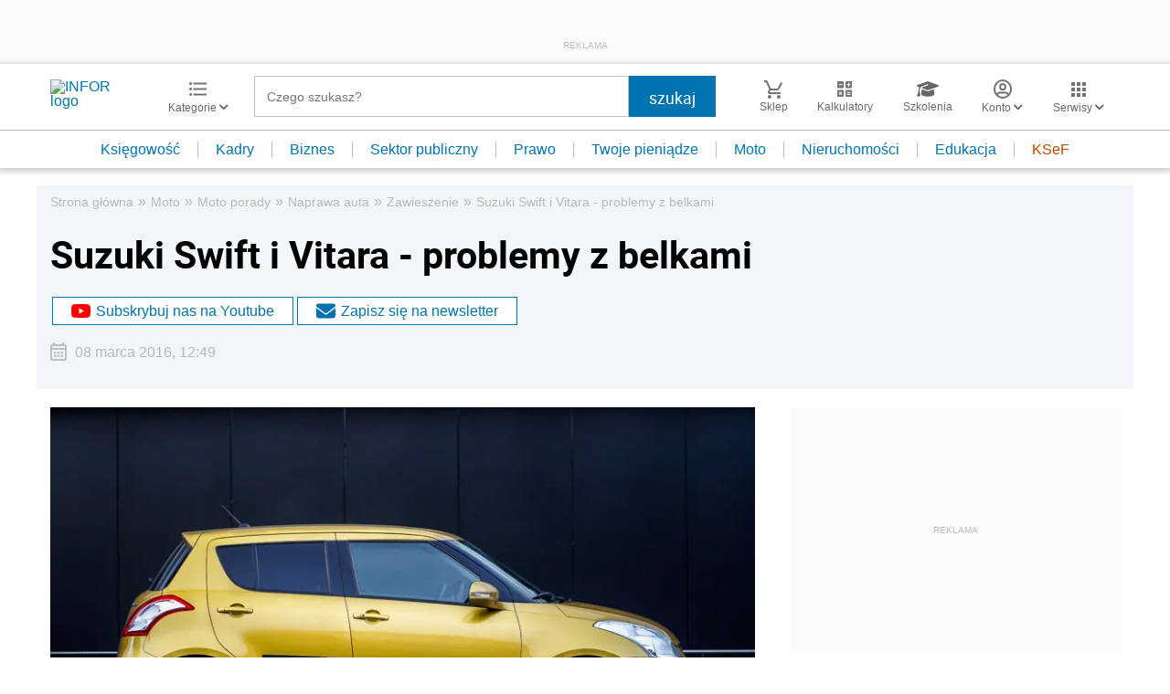

--- FILE ---
content_type: text/html; charset=utf-8
request_url: https://www.google.com/recaptcha/api2/aframe
body_size: 183
content:
<!DOCTYPE HTML><html><head><meta http-equiv="content-type" content="text/html; charset=UTF-8"></head><body><script nonce="IcgTYl_X14RHX8l9jgs2KA">/** Anti-fraud and anti-abuse applications only. See google.com/recaptcha */ try{var clients={'sodar':'https://pagead2.googlesyndication.com/pagead/sodar?'};window.addEventListener("message",function(a){try{if(a.source===window.parent){var b=JSON.parse(a.data);var c=clients[b['id']];if(c){var d=document.createElement('img');d.src=c+b['params']+'&rc='+(localStorage.getItem("rc::a")?sessionStorage.getItem("rc::b"):"");window.document.body.appendChild(d);sessionStorage.setItem("rc::e",parseInt(sessionStorage.getItem("rc::e")||0)+1);localStorage.setItem("rc::h",'1768805510508');}}}catch(b){}});window.parent.postMessage("_grecaptcha_ready", "*");}catch(b){}</script></body></html>

--- FILE ---
content_type: text/plain; charset=UTF-8
request_url: https://at.teads.tv/fpc?analytics_tag_id=PUB_5576&tfpvi=&gdpr_status=22&gdpr_reason=220&gdpr_consent=&ccpa_consent=&shared_ids=&sv=d656f4a&
body_size: -85
content:
NDA3ZWZhYWEtMWYyZi00YmUyLWJlOWQtNmI1ODlhOGQ5ZDcyIzQtOA==

--- FILE ---
content_type: text/javascript
request_url: https://app2.salesmanago.pl/static/chunk/FrontendApiStarter.ce6117abfcfe0e1cbd01.js
body_size: 4576
content:
(self.webpackChunktracking=self.webpackChunktracking||[]).push([[13],{9132:(t,e,n)=>{var o=n(61162),r=n(32684);t.exports={DomainValidator:o,EmailValidator:r}},32684:(t,e,n)=>{var o=n(61162);t.exports=function(t,e){var n='(((\\\\.)|[^\\s\\(\\)<>@,;:\'\\\\\\"\\.\\[\\]]|\')+|("(\\\\"|[^"])*"))',r="^\\s*"+n+"(\\."+n+")*$",i=this;i._userPattern=new RegExp(r);i._emailPattern=new RegExp("^\\s*?(.+)@(.+?)\\s*$"),i._domainValidator=new o(t),i._allowTld=e,i._isValidDomain=function(t){return i._allowTld?i._domainValidator.isValid(t)||"."!==t[0]&&i._domainValidator.isValidTld(t):i._domainValidator.isValid(t)},i._isValidUser=function(t){return!(!t||t.length>64)&&t.match(i._userPattern)},i.userValidationCompliesWithRFC822=function(t){return/[^\0-\x7E]|[\\]/.test(t)},i.isValid=function(t){if(!t)return!1;if("."===t[t.length-1])return!1;var e=t.match(i._emailPattern);return!!e&&(!i.userValidationCompliesWithRFC822(e[1])&&(!!i._isValidUser(e[1])&&i._isValidDomain(e[2])))}}},37291:(t,e,n)=>{"use strict";n.d(e,{l:()=>o});n(27495),n(25440);const o=()=>"xxxxxxxx-xxxx-4xxx-yxxx-xxxxxxxxxxxx".replace(/[xy]/g,t=>{const e=16*Math.random()|0;return("x"===t?e:3&e|8).toString(16)})},61162:(t,e,n)=>{var o=n(84349),r=n(67054),i=n(84349).countryCodeTlds;t.exports=function(t){var e=this;e._domainRegex=new RegExp("^(?:[a-zA-Z0-9](?:[a-zA-Z0-9\\-]{0,61}[a-zA-Z0-9])?\\.)*([a-zA-Z](?:[a-zA-Z0-9\\-]{0,61}[a-zA-Z0-9])?)\\.?$"),e._chompLeadingDot=function(t){return"."===t[0]?t.substring(1):t},e._unicodeToASCII=function(t){return r.toASCII(t)},e._arrayContains=function(t,e){return t.includes(e)},e.isValidCountryCodeTld=function(t){var n=e._chompLeadingDot(e._unicodeToASCII(t).toLowerCase());return e._arrayContains(i,n)},e.isValidGenericTld=function(t){var n=e._chompLeadingDot(e._unicodeToASCII(t).toLowerCase());return e._arrayContains(o.genericTlds,n)},e.isValidInfrastructureTld=function(t){var n=e._chompLeadingDot(e._unicodeToASCII(t).toLowerCase());return e._arrayContains(o.infrastructureTlds,n)},e.isValidTld=function(t){return t=e._unicodeToASCII(t),e.isValidInfrastructureTld(t)||e.isValidGenericTld(t)||e.isValidCountryCodeTld(t)},e.extractTld=function(t){if(!t)return!1;if((t=e._unicodeToASCII(t)).length>253)return!1;var n=t.match(e._domainRegex);return n?n[1]:null},e.isValid=function(t){if(!t)return!1;if((t=e._unicodeToASCII(t)).length>253)return!1;var n=t.match(e._domainRegex);return!!(n&&n.length>1)&&(e.isValidTld(n[1])&&n[0]!==n[1])}}},61926:(t,e,n)=>{"use strict";n.r(e),n.d(e,{default:()=>V});n(62953),n(48408),n(27495);var o=n(88653),r=n(9132),i=n.n(r),a=n(91479),c=n.n(a),s=n(7945);function d(t){if(!Array.isArray(t)||!t||!t.length||t.length>16)return!1;var e=!0;return t.forEach(function(t){(!t||"string"!=typeof t||t.length<3||t.length>255)&&(e=!1)}),e}function l(t,e){const n=Object.keys(t);if(!n||!n.length||n.length>16||"string"!==e&&n.length>8)return!1;const o=Object.values(t);var r=!0;return o.forEach(function(t){t?"string"===e&&(!t.length||t.length>255)?r=!1:"date"===e?r="number"==typeof t:typeof t!==e&&(r=!1):r=!1}),r}const u={email:{validator:(new(i().EmailValidator)).isValid},newEmail:{validator:(new(i().EmailValidator)).isValid},phone:{regex:c().phoneNumberDetect},state:{regex:c().contactState},emailOptIn:{regex:c().optInStatus},mobileOptIn:{regex:c().optInStatus},monitoringOptIn:{regex:c().optInStatus},addTags:{validator:d},removeTags:{validator:d},doubleOptIn:{validator:function(t){const e=Object.keys(t),n=["emailId","language"];if(!s.Ay.isObject(t)||!e||!e.length||2!==e.length)return!1;var o=!0;return e.forEach(function(e){(n.indexOf(e)<0||"string"!=typeof t[e])&&(o=!1)}),o}},consent:{validator:function(t){if(!Array.isArray(t)||!t.length||t.length>11)return!1;var e=!0;return t.forEach(function(t){const n=Object.keys(t);n&&n.length&&2===n.length&&c().optInStatus.test(t.status)?("string"!=typeof t.name||!t.name||t.name.length>255)&&(e=!1):e=!1}),e}},standardDetails:{validator:function(t){return l(t,"string")}},numberDetails:{validator:function(t){return l(t,"number")}},dateDetails:{validator:function(t){return l(t,"date")}},keyInformation:{validator:function(t){const e=Object.keys(t),n=["numeric","text"];if(!s.Ay.isObject(t)||!e||!e.length||e.length>2)return!1;var o=!0;return e.forEach(function(e){n.indexOf(e)<0||!Array.isArray(t[e])?o=!1:Array.isArray(t[e])&&t[e].length&&t[e].length<11?t[e].forEach(function(t){(!t||t.length>255)&&(o=!1)}):o=!1}),o}}};var f=n(74587),p=n(49027),g=n(25806),m=n(37291),h=n(84468);const A=f.default.getLocalStorage(),x=["contact","keyInformation","productCollection","recommendation"],I=["keyInformation","email","setAsNull","contactId"],v=["collectionUUID","productIds","contactId","method"],y=["strategyId","productIds","includeProductData","maxItems"];var _,T=[],C={},S="",D=!1;function O(t,e){_=e,S=t.token,T=t.tokenScope||[],function(){const t=["email"];if((T=T.concat(t)).indexOf("contactDetails")>-1){const t=["name","phone","externalId","company","state","birthday","streetAddress","city","zipCode","province","country","zipCode"];T=T.filter(function(t){return"contactDetails"!==t}).concat(t)}if(T.indexOf("tags")>-1){const t=["addTags","removeTags"];T=T.filter(function(t){return"tags"!==t}).concat(t)}if(T.indexOf("details")>-1){const t=["standardDetails","numberDetails","dateDetails"];T=T.filter(function(t){return"details"!==t}).concat(t)}if(T.indexOf("productCollection")>-1){const t=["collectionUUID","productIds","contactId","method"];T=T.filter(function(t){return"productCollection"!==t}).concat(t)}if(T.indexOf("recommendation")>-1){const t=["strategyId","productIds","includeProductData","maxItems"];T=T.filter(function(t){return"recommendation"!==t}).concat(t)}}()}function w(t){}O.prototype.set=function(t,e){return t&&e?T.indexOf(t)>-1?function(t,e){if(("string"==typeof e||"number"==typeof e)&&e.length>255)return!1;var n=!0;u[t]&&(u[t].validator&&(n=u[t].validator(e)),u[t].regex&&(n=u[t].regex.test(e)));if(n&&(C[t]=e,window.SMApi.getPermanentStorage())){const n=A.get(h.A.FRONTEND_API_DATA)||{};n[t]=e,C=n,A.save(h.A.FRONTEND_API_DATA,n)}return n}(t,e)?(w("field ["+t+"] successfully added to object"),!0):(w("field ["+t+"] not fulfilled validation rules"),!1):(w("method not allowed"),!1):(w("no field or data specified"),!1)},O.prototype.setAll=function(t){C=t,this.getPermanentStorage()&&A.save(h.A.FRONTEND_API_DATA,t)},O.prototype.get=function(t){return t?C[t]:C},O.prototype.clearSmclient=function(){o.default.clearContactData()},O.prototype.clear=function(t){if(t){if(delete C[t],this.getPermanentStorage()){const e=A.get(h.A.FRONTEND_API_DATA)||{};delete e[t],A.save(h.A.FRONTEND_API_DATA,e)}}else C={},this.getPermanentStorage()&&A.save(h.A.FRONTEND_API_DATA,{})},O.prototype.execute=function(t){return function(t){return new Promise(function(e){if(JSON.stringify(C)===JSON.stringify({}))return w("no object specified"),e("no object specified");if(!t)return w("no method specified"),e("no method specified");if(!function(t){return x.indexOf(t)>-1}(t))return w("provided method ["+t+"] is invalid"),e("provided method ["+t+"] is invalid");if(!C.email&&!o.default.getContactData().smclient&&"recommendation"!==t)return C.email?w("no contactId specified"):w("no email specified"),e(C.email?"no contactId specified":"no email specified");if("contact"===t)delete C.keyInformation,delete C.setAsNull;else if("keyInformation"===t){Object.keys(C).forEach(function(t){I.includes(t)||delete C[t]})}else if("productCollection"===t){const e=Object.keys(C);"add"===C.method?t="product/collection/products/add":"remove"===C.method&&(t="product/collection/products/delete"),delete C.method,e.forEach(function(t){v.includes(t)||delete C[t]})}else if("recommendation"===t){Object.keys(C).forEach(function(t){y.includes(t)||delete C[t]}),C=Object.assign(C,{anonymousVisitorId:o.default.getContactData().smuuid})}C=Object.assign(C,{contactId:o.default.getContactData().smclient});const n=JSON.stringify(C);var r;const i=(r=encodeURIComponent(n).length>2e3?function(t,e){const n=Math.ceil(t.length/e),o=new Array(n);for(var r=0,i=0;r<n;++r,i+=e)o[r]=t.substr(i,e);return o}(n,700):[n]).length,a=(0,m.l)();r.forEach(function(n,r){!function(t,e,n,r,i,a){const c="recommendation"===t&&g.A.get("_smid")?g.A.get("_smid")+"/":"",s="recommendation"===t?p.default.endpoint+"/sdk/":_,d=s+t+"/"+c+S+"/"+i+"/"+n+"/"+r+"?request="+encodeURIComponent(e);var l=new XMLHttpRequest;l.open("GET",d),l.onload=function(){if(4===l.readyState)try{var t=JSON.parse(l.responseText);(t.finalResponse||t.problems)&&(t.contactId&&o.default.updateSmClient(t.contactId),window.SMApi.getPermanentStorage()&&A.save(h.A.FRONTEND_API_DATA,{}),w(t),a(t))}catch(t){a(t)}},l.onerror=function(){try{var t=JSON.parse(l.responseText);w(t),a(t)}catch(t){a(t)}},l.send()}(t,n,r+1,i,a,e)})})}(t)},O.prototype.setDebugMode=function(t){D=t},O.prototype.getDebugMode=function(){return D},O.prototype.setPermanentStorage=function(t){A.save(h.A.FRONTEND_API_STATUS,t)},O.prototype.getPermanentStorage=function(){return A.get(h.A.FRONTEND_API_STATUS)};const b=O;var E=n(18077);const V=function(){return fetch("".concat(p.default.endpoint).concat(p.default.urls.fak,"?").concat(new URLSearchParams({s:g.A.get("_smid"),d:E.default.getDocumentParam("domain")}).toString()),{method:"GET",headers:{"Content-Type":"application/json"}}).then(t=>t.json()).then(t=>{if(!(t.token&&t.tokenScope&&t.tokenScope.length&&t.apiUrl))throw new Error("Frontend API not found");!function(t,e){Object.defineProperty(window,"SMApi",{value:new b(t,e),writable:!1,enumerable:!1,configurable:!1}),window.postMessage(JSON.stringify({topic:"FRONTEND_SDK_STARTED"}),"*")}(t,t.apiUrl)}).catch(t=>{})}},67054:(t,e,n)=>{"use strict";n.r(e),n.d(e,{decode:()=>x,default:()=>_,encode:()=>I,toASCII:()=>y,toUnicode:()=>v,ucs2decode:()=>p,ucs2encode:()=>g});const o=2147483647,r=36,i=/^xn--/,a=/[^\0-\x7F]/,c=/[\x2E\u3002\uFF0E\uFF61]/g,s={overflow:"Overflow: input needs wider integers to process","not-basic":"Illegal input >= 0x80 (not a basic code point)","invalid-input":"Invalid input"},d=Math.floor,l=String.fromCharCode;function u(t){throw new RangeError(s[t])}function f(t,e){const n=t.split("@");let o="";n.length>1&&(o=n[0]+"@",t=n[1]);const r=function(t,e){const n=[];let o=t.length;for(;o--;)n[o]=e(t[o]);return n}((t=t.replace(c,".")).split("."),e).join(".");return o+r}function p(t){const e=[];let n=0;const o=t.length;for(;n<o;){const r=t.charCodeAt(n++);if(r>=55296&&r<=56319&&n<o){const o=t.charCodeAt(n++);56320==(64512&o)?e.push(((1023&r)<<10)+(1023&o)+65536):(e.push(r),n--)}else e.push(r)}return e}const g=t=>String.fromCodePoint(...t),m=function(t){return t>=48&&t<58?t-48+26:t>=65&&t<91?t-65:t>=97&&t<123?t-97:r},h=function(t,e){return t+22+75*(t<26)-((0!=e)<<5)},A=function(t,e,n){let o=0;for(t=n?d(t/700):t>>1,t+=d(t/e);t>455;o+=r)t=d(t/35);return d(o+36*t/(t+38))},x=function(t){const e=[],n=t.length;let i=0,a=128,c=72,s=t.lastIndexOf("-");s<0&&(s=0);for(let n=0;n<s;++n)t.charCodeAt(n)>=128&&u("not-basic"),e.push(t.charCodeAt(n));for(let l=s>0?s+1:0;l<n;){const s=i;for(let e=1,a=r;;a+=r){l>=n&&u("invalid-input");const s=m(t.charCodeAt(l++));s>=r&&u("invalid-input"),s>d((o-i)/e)&&u("overflow"),i+=s*e;const f=a<=c?1:a>=c+26?26:a-c;if(s<f)break;const p=r-f;e>d(o/p)&&u("overflow"),e*=p}const f=e.length+1;c=A(i-s,f,0==s),d(i/f)>o-a&&u("overflow"),a+=d(i/f),i%=f,e.splice(i++,0,a)}return String.fromCodePoint(...e)},I=function(t){const e=[],n=(t=p(t)).length;let i=128,a=0,c=72;for(const n of t)n<128&&e.push(l(n));const s=e.length;let f=s;for(s&&e.push("-");f<n;){let n=o;for(const e of t)e>=i&&e<n&&(n=e);const p=f+1;n-i>d((o-a)/p)&&u("overflow"),a+=(n-i)*p,i=n;for(const n of t)if(n<i&&++a>o&&u("overflow"),n===i){let t=a;for(let n=r;;n+=r){const o=n<=c?1:n>=c+26?26:n-c;if(t<o)break;const i=t-o,a=r-o;e.push(l(h(o+i%a,0))),t=d(i/a)}e.push(l(h(t,0))),c=A(a,p,f===s),a=0,++f}++a,++i}return e.join("")},v=function(t){return f(t,function(t){return i.test(t)?x(t.slice(4).toLowerCase()):t})},y=function(t){return f(t,function(t){return a.test(t)?"xn--"+I(t):t})},_={version:"2.3.1",ucs2:{decode:p,encode:g},decode:x,encode:I,toASCII:y,toUnicode:v}}}]);